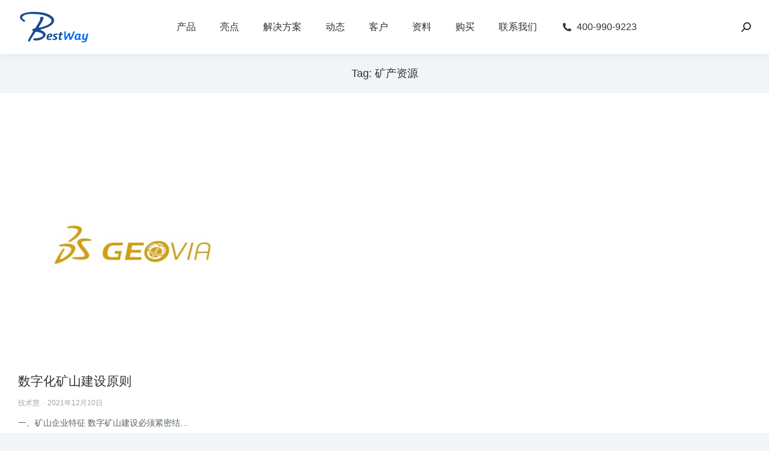

--- FILE ---
content_type: text/html; charset=UTF-8
request_url: https://minesystemes.com/tag/%E7%9F%BF%E4%BA%A7%E8%B5%84%E6%BA%90/
body_size: 18088
content:
<!DOCTYPE html>
<!--[if !(IE 6) | !(IE 7) | !(IE 8)  ]><!-->
<html lang="zh-Hans" class="no-js">
<!--<![endif]-->
<head>
	<meta charset="UTF-8" />
		<meta name="viewport" content="width=device-width, initial-scale=1, maximum-scale=1, user-scalable=0">
		<meta name="theme-color" content="#cb9604"/>	<meta name="baidu-site-verification" content="codeva-e5osQlPlE0" />
	<link rel="profile" href="http://gmpg.org/xfn/11" />
	        
		<meta name='robots' content='index, follow, max-image-preview:large, max-snippet:-1, max-video-preview:-1' />

	<!-- This site is optimized with the Yoast SEO plugin v16.6.1 - https://yoast.com/wordpress/plugins/seo/ -->
	<title>矿产资源归档 - Geovia地质建模和仿真</title><link rel="stylesheet" href="https://minesystemes.com/wp-content/cache/min/1/c55880edfca351129b96e3e304dddf34.css" media="all" data-minify="1" />
	<link rel="canonical" href="https://minesystemes.com/tag/矿产资源/" />
	<script type="application/ld+json" class="yoast-schema-graph">{"@context":"https://schema.org","@graph":[{"@type":"WebSite","@id":"https://minesystemes.com/#website","url":"https://minesystemes.com/","name":"Geovia\u5730\u8d28\u5efa\u6a21\u548c\u4eff\u771f","description":"\u8fbe\u7d22\u7cfb\u7edf","potentialAction":[{"@type":"SearchAction","target":{"@type":"EntryPoint","urlTemplate":"https://minesystemes.com/?s={search_term_string}"},"query-input":"required name=search_term_string"}],"inLanguage":"zh-Hans"},{"@type":"CollectionPage","@id":"https://minesystemes.com/tag/%e7%9f%bf%e4%ba%a7%e8%b5%84%e6%ba%90/#webpage","url":"https://minesystemes.com/tag/%e7%9f%bf%e4%ba%a7%e8%b5%84%e6%ba%90/","name":"\u77ff\u4ea7\u8d44\u6e90\u5f52\u6863 - Geovia\u5730\u8d28\u5efa\u6a21\u548c\u4eff\u771f","isPartOf":{"@id":"https://minesystemes.com/#website"},"breadcrumb":{"@id":"https://minesystemes.com/tag/%e7%9f%bf%e4%ba%a7%e8%b5%84%e6%ba%90/#breadcrumb"},"inLanguage":"zh-Hans","potentialAction":[{"@type":"ReadAction","target":["https://minesystemes.com/tag/%e7%9f%bf%e4%ba%a7%e8%b5%84%e6%ba%90/"]}]},{"@type":"BreadcrumbList","@id":"https://minesystemes.com/tag/%e7%9f%bf%e4%ba%a7%e8%b5%84%e6%ba%90/#breadcrumb","itemListElement":[{"@type":"ListItem","position":1,"name":"\u9996\u9875","item":"https://minesystemes.com/"},{"@type":"ListItem","position":2,"name":"\u77ff\u4ea7\u8d44\u6e90"}]}]}</script>
	<!-- / Yoast SEO plugin. -->


<link href='https://fonts.gstatic.com' crossorigin rel='preconnect' />
<link rel="alternate" type="application/rss+xml" title="Geovia地质建模和仿真 &raquo; Feed" href="https://minesystemes.com/feed/" />
<link rel="alternate" type="application/rss+xml" title="Geovia地质建模和仿真 &raquo; 评论 Feed" href="https://minesystemes.com/comments/feed/" />
<link rel="alternate" type="application/rss+xml" title="Geovia地质建模和仿真 &raquo; 矿产资源 标签 Feed" href="https://minesystemes.com/tag/%e7%9f%bf%e4%ba%a7%e8%b5%84%e6%ba%90/feed/" />
<style id='wp-img-auto-sizes-contain-inline-css' type='text/css'>
img:is([sizes=auto i],[sizes^="auto," i]){contain-intrinsic-size:3000px 1500px}
/*# sourceURL=wp-img-auto-sizes-contain-inline-css */
</style>
<style id='wp-emoji-styles-inline-css' type='text/css'>

	img.wp-smiley, img.emoji {
		display: inline !important;
		border: none !important;
		box-shadow: none !important;
		height: 1em !important;
		width: 1em !important;
		margin: 0 0.07em !important;
		vertical-align: -0.1em !important;
		background: none !important;
		padding: 0 !important;
	}
/*# sourceURL=wp-emoji-styles-inline-css */
</style>

<style id='global-styles-inline-css' type='text/css'>
:root{--wp--preset--aspect-ratio--square: 1;--wp--preset--aspect-ratio--4-3: 4/3;--wp--preset--aspect-ratio--3-4: 3/4;--wp--preset--aspect-ratio--3-2: 3/2;--wp--preset--aspect-ratio--2-3: 2/3;--wp--preset--aspect-ratio--16-9: 16/9;--wp--preset--aspect-ratio--9-16: 9/16;--wp--preset--color--black: #000000;--wp--preset--color--cyan-bluish-gray: #abb8c3;--wp--preset--color--white: #FFF;--wp--preset--color--pale-pink: #f78da7;--wp--preset--color--vivid-red: #cf2e2e;--wp--preset--color--luminous-vivid-orange: #ff6900;--wp--preset--color--luminous-vivid-amber: #fcb900;--wp--preset--color--light-green-cyan: #7bdcb5;--wp--preset--color--vivid-green-cyan: #00d084;--wp--preset--color--pale-cyan-blue: #8ed1fc;--wp--preset--color--vivid-cyan-blue: #0693e3;--wp--preset--color--vivid-purple: #9b51e0;--wp--preset--color--accent: #cb9604;--wp--preset--color--dark-gray: #111;--wp--preset--color--light-gray: #767676;--wp--preset--gradient--vivid-cyan-blue-to-vivid-purple: linear-gradient(135deg,rgb(6,147,227) 0%,rgb(155,81,224) 100%);--wp--preset--gradient--light-green-cyan-to-vivid-green-cyan: linear-gradient(135deg,rgb(122,220,180) 0%,rgb(0,208,130) 100%);--wp--preset--gradient--luminous-vivid-amber-to-luminous-vivid-orange: linear-gradient(135deg,rgb(252,185,0) 0%,rgb(255,105,0) 100%);--wp--preset--gradient--luminous-vivid-orange-to-vivid-red: linear-gradient(135deg,rgb(255,105,0) 0%,rgb(207,46,46) 100%);--wp--preset--gradient--very-light-gray-to-cyan-bluish-gray: linear-gradient(135deg,rgb(238,238,238) 0%,rgb(169,184,195) 100%);--wp--preset--gradient--cool-to-warm-spectrum: linear-gradient(135deg,rgb(74,234,220) 0%,rgb(151,120,209) 20%,rgb(207,42,186) 40%,rgb(238,44,130) 60%,rgb(251,105,98) 80%,rgb(254,248,76) 100%);--wp--preset--gradient--blush-light-purple: linear-gradient(135deg,rgb(255,206,236) 0%,rgb(152,150,240) 100%);--wp--preset--gradient--blush-bordeaux: linear-gradient(135deg,rgb(254,205,165) 0%,rgb(254,45,45) 50%,rgb(107,0,62) 100%);--wp--preset--gradient--luminous-dusk: linear-gradient(135deg,rgb(255,203,112) 0%,rgb(199,81,192) 50%,rgb(65,88,208) 100%);--wp--preset--gradient--pale-ocean: linear-gradient(135deg,rgb(255,245,203) 0%,rgb(182,227,212) 50%,rgb(51,167,181) 100%);--wp--preset--gradient--electric-grass: linear-gradient(135deg,rgb(202,248,128) 0%,rgb(113,206,126) 100%);--wp--preset--gradient--midnight: linear-gradient(135deg,rgb(2,3,129) 0%,rgb(40,116,252) 100%);--wp--preset--font-size--small: 13px;--wp--preset--font-size--medium: 20px;--wp--preset--font-size--large: 36px;--wp--preset--font-size--x-large: 42px;--wp--preset--spacing--20: 0.44rem;--wp--preset--spacing--30: 0.67rem;--wp--preset--spacing--40: 1rem;--wp--preset--spacing--50: 1.5rem;--wp--preset--spacing--60: 2.25rem;--wp--preset--spacing--70: 3.38rem;--wp--preset--spacing--80: 5.06rem;--wp--preset--shadow--natural: 6px 6px 9px rgba(0, 0, 0, 0.2);--wp--preset--shadow--deep: 12px 12px 50px rgba(0, 0, 0, 0.4);--wp--preset--shadow--sharp: 6px 6px 0px rgba(0, 0, 0, 0.2);--wp--preset--shadow--outlined: 6px 6px 0px -3px rgb(255, 255, 255), 6px 6px rgb(0, 0, 0);--wp--preset--shadow--crisp: 6px 6px 0px rgb(0, 0, 0);}:where(.is-layout-flex){gap: 0.5em;}:where(.is-layout-grid){gap: 0.5em;}body .is-layout-flex{display: flex;}.is-layout-flex{flex-wrap: wrap;align-items: center;}.is-layout-flex > :is(*, div){margin: 0;}body .is-layout-grid{display: grid;}.is-layout-grid > :is(*, div){margin: 0;}:where(.wp-block-columns.is-layout-flex){gap: 2em;}:where(.wp-block-columns.is-layout-grid){gap: 2em;}:where(.wp-block-post-template.is-layout-flex){gap: 1.25em;}:where(.wp-block-post-template.is-layout-grid){gap: 1.25em;}.has-black-color{color: var(--wp--preset--color--black) !important;}.has-cyan-bluish-gray-color{color: var(--wp--preset--color--cyan-bluish-gray) !important;}.has-white-color{color: var(--wp--preset--color--white) !important;}.has-pale-pink-color{color: var(--wp--preset--color--pale-pink) !important;}.has-vivid-red-color{color: var(--wp--preset--color--vivid-red) !important;}.has-luminous-vivid-orange-color{color: var(--wp--preset--color--luminous-vivid-orange) !important;}.has-luminous-vivid-amber-color{color: var(--wp--preset--color--luminous-vivid-amber) !important;}.has-light-green-cyan-color{color: var(--wp--preset--color--light-green-cyan) !important;}.has-vivid-green-cyan-color{color: var(--wp--preset--color--vivid-green-cyan) !important;}.has-pale-cyan-blue-color{color: var(--wp--preset--color--pale-cyan-blue) !important;}.has-vivid-cyan-blue-color{color: var(--wp--preset--color--vivid-cyan-blue) !important;}.has-vivid-purple-color{color: var(--wp--preset--color--vivid-purple) !important;}.has-black-background-color{background-color: var(--wp--preset--color--black) !important;}.has-cyan-bluish-gray-background-color{background-color: var(--wp--preset--color--cyan-bluish-gray) !important;}.has-white-background-color{background-color: var(--wp--preset--color--white) !important;}.has-pale-pink-background-color{background-color: var(--wp--preset--color--pale-pink) !important;}.has-vivid-red-background-color{background-color: var(--wp--preset--color--vivid-red) !important;}.has-luminous-vivid-orange-background-color{background-color: var(--wp--preset--color--luminous-vivid-orange) !important;}.has-luminous-vivid-amber-background-color{background-color: var(--wp--preset--color--luminous-vivid-amber) !important;}.has-light-green-cyan-background-color{background-color: var(--wp--preset--color--light-green-cyan) !important;}.has-vivid-green-cyan-background-color{background-color: var(--wp--preset--color--vivid-green-cyan) !important;}.has-pale-cyan-blue-background-color{background-color: var(--wp--preset--color--pale-cyan-blue) !important;}.has-vivid-cyan-blue-background-color{background-color: var(--wp--preset--color--vivid-cyan-blue) !important;}.has-vivid-purple-background-color{background-color: var(--wp--preset--color--vivid-purple) !important;}.has-black-border-color{border-color: var(--wp--preset--color--black) !important;}.has-cyan-bluish-gray-border-color{border-color: var(--wp--preset--color--cyan-bluish-gray) !important;}.has-white-border-color{border-color: var(--wp--preset--color--white) !important;}.has-pale-pink-border-color{border-color: var(--wp--preset--color--pale-pink) !important;}.has-vivid-red-border-color{border-color: var(--wp--preset--color--vivid-red) !important;}.has-luminous-vivid-orange-border-color{border-color: var(--wp--preset--color--luminous-vivid-orange) !important;}.has-luminous-vivid-amber-border-color{border-color: var(--wp--preset--color--luminous-vivid-amber) !important;}.has-light-green-cyan-border-color{border-color: var(--wp--preset--color--light-green-cyan) !important;}.has-vivid-green-cyan-border-color{border-color: var(--wp--preset--color--vivid-green-cyan) !important;}.has-pale-cyan-blue-border-color{border-color: var(--wp--preset--color--pale-cyan-blue) !important;}.has-vivid-cyan-blue-border-color{border-color: var(--wp--preset--color--vivid-cyan-blue) !important;}.has-vivid-purple-border-color{border-color: var(--wp--preset--color--vivid-purple) !important;}.has-vivid-cyan-blue-to-vivid-purple-gradient-background{background: var(--wp--preset--gradient--vivid-cyan-blue-to-vivid-purple) !important;}.has-light-green-cyan-to-vivid-green-cyan-gradient-background{background: var(--wp--preset--gradient--light-green-cyan-to-vivid-green-cyan) !important;}.has-luminous-vivid-amber-to-luminous-vivid-orange-gradient-background{background: var(--wp--preset--gradient--luminous-vivid-amber-to-luminous-vivid-orange) !important;}.has-luminous-vivid-orange-to-vivid-red-gradient-background{background: var(--wp--preset--gradient--luminous-vivid-orange-to-vivid-red) !important;}.has-very-light-gray-to-cyan-bluish-gray-gradient-background{background: var(--wp--preset--gradient--very-light-gray-to-cyan-bluish-gray) !important;}.has-cool-to-warm-spectrum-gradient-background{background: var(--wp--preset--gradient--cool-to-warm-spectrum) !important;}.has-blush-light-purple-gradient-background{background: var(--wp--preset--gradient--blush-light-purple) !important;}.has-blush-bordeaux-gradient-background{background: var(--wp--preset--gradient--blush-bordeaux) !important;}.has-luminous-dusk-gradient-background{background: var(--wp--preset--gradient--luminous-dusk) !important;}.has-pale-ocean-gradient-background{background: var(--wp--preset--gradient--pale-ocean) !important;}.has-electric-grass-gradient-background{background: var(--wp--preset--gradient--electric-grass) !important;}.has-midnight-gradient-background{background: var(--wp--preset--gradient--midnight) !important;}.has-small-font-size{font-size: var(--wp--preset--font-size--small) !important;}.has-medium-font-size{font-size: var(--wp--preset--font-size--medium) !important;}.has-large-font-size{font-size: var(--wp--preset--font-size--large) !important;}.has-x-large-font-size{font-size: var(--wp--preset--font-size--x-large) !important;}
/*# sourceURL=global-styles-inline-css */
</style>

<style id='classic-theme-styles-inline-css' type='text/css'>
/*! This file is auto-generated */
.wp-block-button__link{color:#fff;background-color:#32373c;border-radius:9999px;box-shadow:none;text-decoration:none;padding:calc(.667em + 2px) calc(1.333em + 2px);font-size:1.125em}.wp-block-file__button{background:#32373c;color:#fff;text-decoration:none}
/*# sourceURL=/wp-includes/css/classic-themes.min.css */
</style>











<style id='dt-main-inline-css' type='text/css'>
body #load {
  display: block;
  height: 100%;
  overflow: hidden;
  position: fixed;
  width: 100%;
  z-index: 9901;
  opacity: 1;
  visibility: visible;
  transition: all .35s ease-out;
}
.load-wrap {
  width: 100%;
  height: 100%;
  background-position: center center;
  background-repeat: no-repeat;
  text-align: center;
}
.load-wrap > svg {
  position: absolute;
  top: 50%;
  left: 50%;
  transform: translate(-50%,-50%);
}
#load {
  background-color: #ffffff;
}
.uil-default rect:not(.bk) {
  fill: #cb9604;
}
.uil-ring > path {
  fill: #cb9604;
}
.ring-loader .circle {
  fill: #cb9604;
}
.ring-loader .moving-circle {
  fill: #cb9604;
}
.uil-hourglass .glass {
  stroke: #cb9604;
}
.uil-hourglass .sand {
  fill: #cb9604;
}
.spinner-loader .load-wrap {
  background-image: url("data:image/svg+xml,%3Csvg width='75px' height='75px' xmlns='http://www.w3.org/2000/svg' viewBox='0 0 100 100' preserveAspectRatio='xMidYMid' class='uil-default'%3E%3Crect x='0' y='0' width='100' height='100' fill='none' class='bk'%3E%3C/rect%3E%3Crect  x='46.5' y='40' width='7' height='20' rx='5' ry='5' fill='%23cb9604' transform='rotate(0 50 50) translate(0 -30)'%3E  %3Canimate attributeName='opacity' from='1' to='0' dur='1s' begin='0s' repeatCount='indefinite'/%3E%3C/rect%3E%3Crect  x='46.5' y='40' width='7' height='20' rx='5' ry='5' fill='%23cb9604' transform='rotate(30 50 50) translate(0 -30)'%3E  %3Canimate attributeName='opacity' from='1' to='0' dur='1s' begin='0.08333333333333333s' repeatCount='indefinite'/%3E%3C/rect%3E%3Crect  x='46.5' y='40' width='7' height='20' rx='5' ry='5' fill='%23cb9604' transform='rotate(60 50 50) translate(0 -30)'%3E  %3Canimate attributeName='opacity' from='1' to='0' dur='1s' begin='0.16666666666666666s' repeatCount='indefinite'/%3E%3C/rect%3E%3Crect  x='46.5' y='40' width='7' height='20' rx='5' ry='5' fill='%23cb9604' transform='rotate(90 50 50) translate(0 -30)'%3E  %3Canimate attributeName='opacity' from='1' to='0' dur='1s' begin='0.25s' repeatCount='indefinite'/%3E%3C/rect%3E%3Crect  x='46.5' y='40' width='7' height='20' rx='5' ry='5' fill='%23cb9604' transform='rotate(120 50 50) translate(0 -30)'%3E  %3Canimate attributeName='opacity' from='1' to='0' dur='1s' begin='0.3333333333333333s' repeatCount='indefinite'/%3E%3C/rect%3E%3Crect  x='46.5' y='40' width='7' height='20' rx='5' ry='5' fill='%23cb9604' transform='rotate(150 50 50) translate(0 -30)'%3E  %3Canimate attributeName='opacity' from='1' to='0' dur='1s' begin='0.4166666666666667s' repeatCount='indefinite'/%3E%3C/rect%3E%3Crect  x='46.5' y='40' width='7' height='20' rx='5' ry='5' fill='%23cb9604' transform='rotate(180 50 50) translate(0 -30)'%3E  %3Canimate attributeName='opacity' from='1' to='0' dur='1s' begin='0.5s' repeatCount='indefinite'/%3E%3C/rect%3E%3Crect  x='46.5' y='40' width='7' height='20' rx='5' ry='5' fill='%23cb9604' transform='rotate(210 50 50) translate(0 -30)'%3E  %3Canimate attributeName='opacity' from='1' to='0' dur='1s' begin='0.5833333333333334s' repeatCount='indefinite'/%3E%3C/rect%3E%3Crect  x='46.5' y='40' width='7' height='20' rx='5' ry='5' fill='%23cb9604' transform='rotate(240 50 50) translate(0 -30)'%3E  %3Canimate attributeName='opacity' from='1' to='0' dur='1s' begin='0.6666666666666666s' repeatCount='indefinite'/%3E%3C/rect%3E%3Crect  x='46.5' y='40' width='7' height='20' rx='5' ry='5' fill='%23cb9604' transform='rotate(270 50 50) translate(0 -30)'%3E  %3Canimate attributeName='opacity' from='1' to='0' dur='1s' begin='0.75s' repeatCount='indefinite'/%3E%3C/rect%3E%3Crect  x='46.5' y='40' width='7' height='20' rx='5' ry='5' fill='%23cb9604' transform='rotate(300 50 50) translate(0 -30)'%3E  %3Canimate attributeName='opacity' from='1' to='0' dur='1s' begin='0.8333333333333334s' repeatCount='indefinite'/%3E%3C/rect%3E%3Crect  x='46.5' y='40' width='7' height='20' rx='5' ry='5' fill='%23cb9604' transform='rotate(330 50 50) translate(0 -30)'%3E  %3Canimate attributeName='opacity' from='1' to='0' dur='1s' begin='0.9166666666666666s' repeatCount='indefinite'/%3E%3C/rect%3E%3C/svg%3E");
}
.ring-loader .load-wrap {
  background-image: url("data:image/svg+xml,%3Csvg xmlns='http://www.w3.org/2000/svg' viewBox='0 0 32 32' width='72' height='72' fill='%23cb9604'%3E   %3Cpath opacity='.25' d='M16 0 A16 16 0 0 0 16 32 A16 16 0 0 0 16 0 M16 4 A12 12 0 0 1 16 28 A12 12 0 0 1 16 4'/%3E   %3Cpath d='M16 0 A16 16 0 0 1 32 16 L28 16 A12 12 0 0 0 16 4z'%3E     %3CanimateTransform attributeName='transform' type='rotate' from='0 16 16' to='360 16 16' dur='0.8s' repeatCount='indefinite' /%3E   %3C/path%3E %3C/svg%3E");
}
.hourglass-loader .load-wrap {
  background-image: url("data:image/svg+xml,%3Csvg xmlns='http://www.w3.org/2000/svg' viewBox='0 0 32 32' width='72' height='72' fill='%23cb9604'%3E   %3Cpath transform='translate(2)' d='M0 12 V20 H4 V12z'%3E      %3Canimate attributeName='d' values='M0 12 V20 H4 V12z; M0 4 V28 H4 V4z; M0 12 V20 H4 V12z; M0 12 V20 H4 V12z' dur='1.2s' repeatCount='indefinite' begin='0' keytimes='0;.2;.5;1' keySplines='0.2 0.2 0.4 0.8;0.2 0.6 0.4 0.8;0.2 0.8 0.4 0.8' calcMode='spline'  /%3E   %3C/path%3E   %3Cpath transform='translate(8)' d='M0 12 V20 H4 V12z'%3E     %3Canimate attributeName='d' values='M0 12 V20 H4 V12z; M0 4 V28 H4 V4z; M0 12 V20 H4 V12z; M0 12 V20 H4 V12z' dur='1.2s' repeatCount='indefinite' begin='0.2' keytimes='0;.2;.5;1' keySplines='0.2 0.2 0.4 0.8;0.2 0.6 0.4 0.8;0.2 0.8 0.4 0.8' calcMode='spline'  /%3E   %3C/path%3E   %3Cpath transform='translate(14)' d='M0 12 V20 H4 V12z'%3E     %3Canimate attributeName='d' values='M0 12 V20 H4 V12z; M0 4 V28 H4 V4z; M0 12 V20 H4 V12z; M0 12 V20 H4 V12z' dur='1.2s' repeatCount='indefinite' begin='0.4' keytimes='0;.2;.5;1' keySplines='0.2 0.2 0.4 0.8;0.2 0.6 0.4 0.8;0.2 0.8 0.4 0.8' calcMode='spline' /%3E   %3C/path%3E   %3Cpath transform='translate(20)' d='M0 12 V20 H4 V12z'%3E     %3Canimate attributeName='d' values='M0 12 V20 H4 V12z; M0 4 V28 H4 V4z; M0 12 V20 H4 V12z; M0 12 V20 H4 V12z' dur='1.2s' repeatCount='indefinite' begin='0.6' keytimes='0;.2;.5;1' keySplines='0.2 0.2 0.4 0.8;0.2 0.6 0.4 0.8;0.2 0.8 0.4 0.8' calcMode='spline' /%3E   %3C/path%3E   %3Cpath transform='translate(26)' d='M0 12 V20 H4 V12z'%3E     %3Canimate attributeName='d' values='M0 12 V20 H4 V12z; M0 4 V28 H4 V4z; M0 12 V20 H4 V12z; M0 12 V20 H4 V12z' dur='1.2s' repeatCount='indefinite' begin='0.8' keytimes='0;.2;.5;1' keySplines='0.2 0.2 0.4 0.8;0.2 0.6 0.4 0.8;0.2 0.8 0.4 0.8' calcMode='spline' /%3E   %3C/path%3E %3C/svg%3E");
}

/*# sourceURL=dt-main-inline-css */
</style>
<link rel='stylesheet' id='the7-font-css' href='https://minesystemes.com/wp-content/themes/dt-the7/fonts/icomoon-the7-font/icomoon-the7-font.min.css?ver=9.7.0' type='text/css' media='all' />













<script type="text/javascript" src="https://minesystemes.com/wp-includes/js/jquery/jquery.min.js?ver=3.7.1" id="jquery-core-js" defer></script>
<script type="text/javascript" src="https://minesystemes.com/wp-includes/js/jquery/jquery-migrate.min.js?ver=3.4.1" id="jquery-migrate-js" defer></script>
<script type="text/javascript" id="dt-above-fold-js-extra">
/* <![CDATA[ */
var dtLocal = {"themeUrl":"https://minesystemes.com/wp-content/themes/dt-the7","passText":"\u8981\u67e5\u770b\u8be5\u53d7\u4fdd\u62a4\u7684\u6587\u7ae0\uff0c\u8bf7\u5728\u4e0b\u9762\u8f93\u5165\u5bc6\u7801\uff1a","moreButtonText":{"loading":"\u52a0\u8f7d\u4e2d\u2026\u2026","loadMore":"\u52a0\u8f7d\u66f4\u591a"},"postID":"35066","ajaxurl":"https://minesystemes.com/wp-admin/admin-ajax.php","REST":{"baseUrl":"https://minesystemes.com/wp-json/the7/v1","endpoints":{"sendMail":"/send-mail"}},"contactMessages":{"required":"One or more fields have an error. Please check and try again.","terms":"\u8bf7\u63a5\u53d7\u9690\u79c1\u653f\u7b56\u3002","fillTheCaptchaError":"\u8bf7\u586b\u5199\u9a8c\u8bc1\u7801\u3002"},"captchaSiteKey":"","ajaxNonce":"37753f8342","pageData":{"type":"archive","template":"page","layout":null},"themeSettings":{"smoothScroll":"off","lazyLoading":false,"accentColor":{"mode":"solid","color":"#cb9604"},"desktopHeader":{"height":90},"ToggleCaptionEnabled":"disabled","ToggleCaption":"Navigation","floatingHeader":{"showAfter":140,"showMenu":true,"height":54,"logo":{"showLogo":true,"html":"\u003Cimg class=\" preload-me\" src=\"https://minesystemes.com/wp-content/uploads/2024/02/BestWay-logo2.png\" srcset=\"https://minesystemes.com/wp-content/uploads/2024/02/BestWay-logo2.png 120w, https://minesystemes.com/wp-content/uploads/2024/02/BestWay-logo2.png 120w\" width=\"120\" height=\"73\"   sizes=\"120px\" alt=\"Geovia\u5730\u8d28\u5efa\u6a21\u548c\u4eff\u771f\" /\u003E","url":"https://minesystemes.com/"}},"topLine":{"floatingTopLine":{"logo":{"showLogo":false,"html":""}}},"mobileHeader":{"firstSwitchPoint":900,"secondSwitchPoint":768,"firstSwitchPointHeight":54,"secondSwitchPointHeight":54,"mobileToggleCaptionEnabled":"disabled","mobileToggleCaption":"Menu"},"stickyMobileHeaderFirstSwitch":{"logo":{"html":"\u003Cimg class=\" preload-me\" src=\"https://minesystemes.com/wp-content/uploads/2024/02/BestWay-logo2.png\" srcset=\"https://minesystemes.com/wp-content/uploads/2024/02/BestWay-logo2.png 120w, https://minesystemes.com/wp-content/uploads/2024/02/BestWay-logo2.png 120w\" width=\"120\" height=\"73\"   sizes=\"120px\" alt=\"Geovia\u5730\u8d28\u5efa\u6a21\u548c\u4eff\u771f\" /\u003E"}},"stickyMobileHeaderSecondSwitch":{"logo":{"html":"\u003Cimg class=\" preload-me\" src=\"https://minesystemes.com/wp-content/uploads/2024/02/BestWay-logo2.png\" srcset=\"https://minesystemes.com/wp-content/uploads/2024/02/BestWay-logo2.png 120w, https://minesystemes.com/wp-content/uploads/2024/02/BestWay-logo2.png 120w\" width=\"120\" height=\"73\"   sizes=\"120px\" alt=\"Geovia\u5730\u8d28\u5efa\u6a21\u548c\u4eff\u771f\" /\u003E"}},"content":{"textColor":"#586368","headerColor":"#2b3135"},"sidebar":{"switchPoint":768},"boxedWidth":"1340px","stripes":{"stripe1":{"textColor":"#787d85","headerColor":"#3b3f4a"},"stripe2":{"textColor":"#8b9199","headerColor":"#ffffff"},"stripe3":{"textColor":"#ffffff","headerColor":"#ffffff"}}},"elementor":{"settings":{"container_width":1300}}};
var dtShare = {"shareButtonText":{"facebook":"\u5206\u4eab\u5230Facebook","twitter":"\u63a8\u7279","pinterest":"Pin it\uff08\u793e\u4ea4\uff09","linkedin":"\u5206\u4eab\u5230Linkedin","whatsapp":"\u5206\u4eab\u5230Whatsapp"},"overlayOpacity":"85"};
//# sourceURL=dt-above-fold-js-extra
/* ]]> */
</script>
<script type="text/javascript" src="https://minesystemes.com/wp-content/themes/dt-the7/js-lite/above-the-fold.min.js?ver=9.7.0" id="dt-above-fold-js" defer></script>
<link rel="https://api.w.org/" href="https://minesystemes.com/wp-json/" /><link rel="alternate" title="JSON" type="application/json" href="https://minesystemes.com/wp-json/wp/v2/tags/226" /><link rel="EditURI" type="application/rsd+xml" title="RSD" href="https://minesystemes.com/xmlrpc.php?rsd" />
<meta name="generator" content="WordPress 6.9" />
<style type="text/css">.recentcomments a{display:inline !important;padding:0 !important;margin:0 !important;}</style>
		<link rel="icon" href="https://minesystemes.com/wp-content/uploads/2021/02/geovia_logo_005.png" type="image/png" sizes="16x16"/><link rel="icon" href="https://minesystemes.com/wp-content/uploads/2021/02/geovia_logo_004.png" type="image/png" sizes="32x32"/><noscript><style id="rocket-lazyload-nojs-css">.rll-youtube-player, [data-lazy-src]{display:none !important;}</style></noscript>
</head>
<body class="archive tag tag-226 wp-custom-logo wp-embed-responsive wp-theme-dt-the7 the7-core-ver-2.5.5.2 title-off dt-responsive-on right-mobile-menu-close-icon ouside-menu-close-icon mobile-hamburger-close-bg-enable mobile-hamburger-close-bg-hover-enable  fade-small-mobile-menu-close-icon fade-medium-menu-close-icon srcset-enabled btn-flat custom-btn-color custom-btn-hover-color phantom-sticky phantom-shadow-decoration phantom-custom-logo-on sticky-mobile-header top-header first-switch-logo-left first-switch-menu-right second-switch-logo-left second-switch-menu-right right-mobile-menu layzr-loading-on no-avatars popup-message-style dt-fa-compatibility the7-ver-9.7.0 elementor-default elementor-template-full-width elementor-clear-template elementor-kit-29853 elementor-page-25041">
<!-- The7 9.7.0 -->
<div id="load" class="spinner-loader">
	<div class="load-wrap"></div>
</div>
<div id="page" >
	<a class="skip-link screen-reader-text" href="#content">跳转至内容</a>

<div class="masthead inline-header center widgets full-height full-width shadow-decoration shadow-mobile-header-decoration x-move-mobile-icon show-sub-menu-on-hover show-device-logo show-mobile-logo"  role="banner">

	<div class="top-bar full-width-line top-bar-empty top-bar-line-hide">
	<div class="top-bar-bg" ></div>
	<div class="mini-widgets left-widgets"></div><div class="mini-widgets right-widgets"></div></div>

	<header class="header-bar">

		<div class="branding">
	<div id="site-title" class="assistive-text">Geovia地质建模和仿真</div>
	<div id="site-description" class="assistive-text">达索系统</div>
	<a class="" href="https://minesystemes.com/"><img class=" preload-me" src="data:image/svg+xml,%3Csvg%20xmlns='http://www.w3.org/2000/svg'%20viewBox='0%200%20120%2073'%3E%3C/svg%3E" data-lazy-srcset="https://minesystemes.com/wp-content/uploads/2024/02/BestWay-logo2.png 120w, https://minesystemes.com/wp-content/uploads/2024/02/BestWay-logo2.png 120w" width="120" height="73"   data-lazy-sizes="120px" alt="Geovia地质建模和仿真" data-lazy-src="https://minesystemes.com/wp-content/uploads/2024/02/BestWay-logo2.png" /><noscript><img class=" preload-me" src="https://minesystemes.com/wp-content/uploads/2024/02/BestWay-logo2.png" srcset="https://minesystemes.com/wp-content/uploads/2024/02/BestWay-logo2.png 120w, https://minesystemes.com/wp-content/uploads/2024/02/BestWay-logo2.png 120w" width="120" height="73"   sizes="120px" alt="Geovia地质建模和仿真" /></noscript><img class="mobile-logo preload-me" src="data:image/svg+xml,%3Csvg%20xmlns='http://www.w3.org/2000/svg'%20viewBox='0%200%20120%2073'%3E%3C/svg%3E" data-lazy-srcset="https://minesystemes.com/wp-content/uploads/2024/02/BestWay-logo2.png 120w, https://minesystemes.com/wp-content/uploads/2024/02/BestWay-logo2.png 120w" width="120" height="73"   data-lazy-sizes="120px" alt="Geovia地质建模和仿真" data-lazy-src="https://minesystemes.com/wp-content/uploads/2024/02/BestWay-logo2.png" /><noscript><img class="mobile-logo preload-me" src="https://minesystemes.com/wp-content/uploads/2024/02/BestWay-logo2.png" srcset="https://minesystemes.com/wp-content/uploads/2024/02/BestWay-logo2.png 120w, https://minesystemes.com/wp-content/uploads/2024/02/BestWay-logo2.png 120w" width="120" height="73"   sizes="120px" alt="Geovia地质建模和仿真" /></noscript></a></div>

		<ul id="primary-menu" class="main-nav underline-decoration l-to-r-line outside-item-remove-margin" role="menubar"><li class="menu-item menu-item-type-post_type menu-item-object-page menu-item-30118 first" role="presentation"><a href='https://minesystemes.com/products/' target='_blank' data-level='1' role="menuitem"><span class="menu-item-text"><span class="menu-text">产品</span></span></a></li> <li class="menu-item menu-item-type-custom menu-item-object-custom menu-item-33824" role="presentation"><a href='https://minesystemes.com/product/3dexperience-geovia/' target='_blank' data-level='1' role="menuitem"><span class="menu-item-text"><span class="menu-text">亮点</span></span></a></li> <li class="menu-item menu-item-type-post_type menu-item-object-page menu-item-30161" role="presentation"><a href='https://minesystemes.com/solutions/' target='_blank' data-level='1' role="menuitem"><span class="menu-item-text"><span class="menu-text">解决方案</span></span></a></li> <li class="menu-item menu-item-type-custom menu-item-object-custom menu-item-40728" role="presentation"><a href='https://minesystemes.com/dongtai/' data-level='1' role="menuitem"><span class="menu-item-text"><span class="menu-text">动态</span></span></a></li> <li class="menu-item menu-item-type-post_type menu-item-object-page menu-item-30151" role="presentation"><a href='https://minesystemes.com/customers/' target='_blank' data-level='1' role="menuitem"><span class="menu-item-text"><span class="menu-text">客户</span></span></a></li> <li class="menu-item menu-item-type-custom menu-item-object-custom menu-item-40743" role="presentation"><a href='https://minesystemes.com/geovia-download/' data-level='1' role="menuitem"><span class="menu-item-text"><span class="menu-text">资料</span></span></a></li> <li class="menu-item menu-item-type-custom menu-item-object-custom menu-item-40814" role="presentation"><a href='https://minesystemes.com/goumai/' data-level='1' role="menuitem"><span class="menu-item-text"><span class="menu-text">购买</span></span></a></li> <li class="menu-item menu-item-type-post_type menu-item-object-page menu-item-30142" role="presentation"><a href='https://minesystemes.com/contact/' target='_blank' data-level='1' role="menuitem"><span class="menu-item-text"><span class="menu-text">联系我们</span></span></a></li> <li class="menu-item menu-item-type-post_type menu-item-object-page menu-item-30150" role="presentation"><a href='https://minesystemes.com/about/' target='_blank' class=' mega-menu-img mega-menu-img-left' data-level='1' role="menuitem"><i class="fa-fw icomoon-the7-font-the7-phone-05" style="margin: 0px 6px 0px 0px;" ></i><span class="menu-item-text"><span class="menu-text">400-990-9223</span></span></a></li> </ul>
		<div class="mini-widgets"><div class="mini-search show-on-desktop near-logo-first-switch near-logo-second-switch popup-search custom-icon"><form class="searchform mini-widget-searchform" role="search" method="get" action="https://minesystemes.com/">

	<div class="screen-reader-text">搜索：</div>

	
		<a href="" class="submit text-disable"><i class=" mw-icon icomoon-the7-font-icon-gallery-011-2"></i></a>
		<div class="popup-search-wrap">
			<input type="text" class="field searchform-s" name="s" value="" placeholder="Search..." title="搜索表单"/>
			<a href="" class="search-icon"><i class="icomoon-the7-font-icon-gallery-011-2"></i></a>
		</div>

			<input type="submit" class="assistive-text searchsubmit" value="Go!"/>
</form>
</div></div>
	</header>

</div>
<div class="dt-mobile-header mobile-menu-show-divider">
	<div class="dt-close-mobile-menu-icon"><div class="close-line-wrap"><span class="close-line"></span><span class="close-line"></span><span class="close-line"></span></div></div>	<ul id="mobile-menu" class="mobile-main-nav" role="menubar">
		<li class="menu-item menu-item-type-post_type menu-item-object-page menu-item-30118 first" role="presentation"><a href='https://minesystemes.com/products/' target='_blank' data-level='1' role="menuitem"><span class="menu-item-text"><span class="menu-text">产品</span></span></a></li> <li class="menu-item menu-item-type-custom menu-item-object-custom menu-item-33824" role="presentation"><a href='https://minesystemes.com/product/3dexperience-geovia/' target='_blank' data-level='1' role="menuitem"><span class="menu-item-text"><span class="menu-text">亮点</span></span></a></li> <li class="menu-item menu-item-type-post_type menu-item-object-page menu-item-30161" role="presentation"><a href='https://minesystemes.com/solutions/' target='_blank' data-level='1' role="menuitem"><span class="menu-item-text"><span class="menu-text">解决方案</span></span></a></li> <li class="menu-item menu-item-type-custom menu-item-object-custom menu-item-40728" role="presentation"><a href='https://minesystemes.com/dongtai/' data-level='1' role="menuitem"><span class="menu-item-text"><span class="menu-text">动态</span></span></a></li> <li class="menu-item menu-item-type-post_type menu-item-object-page menu-item-30151" role="presentation"><a href='https://minesystemes.com/customers/' target='_blank' data-level='1' role="menuitem"><span class="menu-item-text"><span class="menu-text">客户</span></span></a></li> <li class="menu-item menu-item-type-custom menu-item-object-custom menu-item-40743" role="presentation"><a href='https://minesystemes.com/geovia-download/' data-level='1' role="menuitem"><span class="menu-item-text"><span class="menu-text">资料</span></span></a></li> <li class="menu-item menu-item-type-custom menu-item-object-custom menu-item-40814" role="presentation"><a href='https://minesystemes.com/goumai/' data-level='1' role="menuitem"><span class="menu-item-text"><span class="menu-text">购买</span></span></a></li> <li class="menu-item menu-item-type-post_type menu-item-object-page menu-item-30142" role="presentation"><a href='https://minesystemes.com/contact/' target='_blank' data-level='1' role="menuitem"><span class="menu-item-text"><span class="menu-text">联系我们</span></span></a></li> <li class="menu-item menu-item-type-post_type menu-item-object-page menu-item-30150" role="presentation"><a href='https://minesystemes.com/about/' target='_blank' class=' mega-menu-img mega-menu-img-left' data-level='1' role="menuitem"><i class="fa-fw icomoon-the7-font-the7-phone-05" style="margin: 0px 6px 0px 0px;" ></i><span class="menu-item-text"><span class="menu-text">400-990-9223</span></span></a></li> 	</ul>
	<div class='mobile-mini-widgets-in-menu'></div>
</div>



<div id="main" class="sidebar-none sidebar-divider-off">

	
	<div class="main-gradient"></div>
	<div class="wf-wrap">
	<div class="wf-container-main">

	

<!-- 百度沟通 -->





	<div id="content" class="content" role="main">

				<div data-elementor-type="archive" data-elementor-id="25041" class="elementor elementor-25041 elementor-location-archive" data-elementor-settings="[]">
		<div class="elementor-section-wrap">
					<section class="elementor-section elementor-top-section elementor-element elementor-element-5028058c elementor-section-full_width elementor-section-height-default elementor-section-height-default" data-id="5028058c" data-element_type="section" data-settings="{&quot;background_background&quot;:&quot;classic&quot;}">
						<div class="elementor-container elementor-column-gap-no">
							<div class="elementor-row">
					<div class="elementor-column elementor-col-100 elementor-top-column elementor-element elementor-element-4af89a36" data-id="4af89a36" data-element_type="column" data-settings="{&quot;background_background&quot;:&quot;classic&quot;}">
			<div class="elementor-column-wrap elementor-element-populated">
							<div class="elementor-widget-wrap">
						<div class="elementor-element elementor-element-346485e elementor-widget elementor-widget-theme-archive-title elementor-page-title elementor-widget-heading" data-id="346485e" data-element_type="widget" data-widget_type="theme-archive-title.default">
				<div class="elementor-widget-container">
			<h1 class="elementor-heading-title elementor-size-default">Tag: 矿产资源</h1>		</div>
				</div>
						</div>
					</div>
		</div>
								</div>
					</div>
		</section>
				<section class="elementor-section elementor-top-section elementor-element elementor-element-5707ca2 elementor-section-boxed elementor-section-height-default elementor-section-height-default" data-id="5707ca2" data-element_type="section">
						<div class="elementor-container elementor-column-gap-wider">
							<div class="elementor-row">
					<div class="elementor-column elementor-col-100 elementor-top-column elementor-element elementor-element-aeaed36" data-id="aeaed36" data-element_type="column">
			<div class="elementor-column-wrap elementor-element-populated">
							<div class="elementor-widget-wrap">
						<div class="elementor-element elementor-element-261a1e8 elementor-widget elementor-widget-the7_elements" data-id="261a1e8" data-element_type="widget" data-widget_type="the7_elements.default">
				<div class="elementor-widget-container">
			<div  class="portfolio-shortcode the7-elementor-widget the7_elements-261a1e8 mode-grid dt-css-grid-wrap classic-layout-list description-under-image quick-scale-img content-bg-on resize-by-browser-width loading-effect-none jquery-filter"  data-padding="20px" data-cur-page="1" data-post-limit="-1" data-pagination-mode="none" data-mobile-columns-num="1" data-tablet-columns-num="2" data-desktop-columns-num="3" data-wide-desktop-columns-num="3"><div class="dt-css-grid custom-pagination-handler"><div class="visible wf-cell" data-post-id="35066" data-date="2021-12-10T15:07:50+08:00" data-name="数字化矿山建设原则"><article class="post visible post-35066 type-post status-publish format-standard has-post-thumbnail hentry category-bestway-tech tag-227 tag-228 tag-201 tag-226 category-231 description-off" data-name="数字化矿山建设原则" data-date="2021-12-10T15:07:50+08:00">

	<div class="post-thumbnail-wrap rollover-active">
		<div class="post-thumbnail">

			<a href="https://minesystemes.com/35066/" class="post-thumbnail-rollover layzr-bg" aria-label="文章图片" rel="nofollow"><img class="preload-me lazy-load" src="data:image/svg+xml,%3Csvg%20xmlns%3D&#39;http%3A%2F%2Fwww.w3.org%2F2000%2Fsvg&#39;%20viewBox%3D&#39;0%200%20378%20378&#39;%2F%3E" data-src="https://minesystemes.com/wp-content/uploads/2021/12/geoviaa.jpg" data-srcset="https://minesystemes.com/wp-content/uploads/2021/12/geoviaa.jpg 378w" alt="" title="geoviaa" width="378" height="378"  /></a><div class="project-links-container"><a href="https://minesystemes.com/35066/" class="project-details" aria-label="详细信息链接" rel="nofollow"><span aria-hidden="true" class=" icomoon-the7-font-the7-plus-02"></span></a></div>
		</div>
	</div>


<div class="post-entry-content">

	<h4 class="ele-entry-title"><a href="https://minesystemes.com/35066/" title="数字化矿山建设原则" rel="bookmark">数字化矿山建设原则</a></h4><div class="entry-meta"><span class="meta-item category-link"><span>技术慧</span></span><span class="meta-item data-link"><time class="entry-date updated" datetime="2021-12-10T15:07:50+08:00">2021年12月10日</time></span></div><div class="entry-excerpt"><p>一、矿山企业特征 数字矿山建设必须紧密结&hellip;</p>
</div>
<a class="post-details details-type-btn dt-btn-s dt-btn" href="https://minesystemes.com/35066/" rel="nofollow" aria-label="更多关于 数字化矿山建设原则"><span>Read post</span></a>
</div></article></div></div><!-- iso-container|iso-grid --></div>		</div>
				</div>
						</div>
					</div>
		</div>
								</div>
					</div>
		</section>
				</div>
		</div>
		
	</div><!-- #content -->

	


			</div><!-- .wf-container -->
		</div><!-- .wf-wrap -->

	
	</div><!-- #main -->

	

	
	<!-- !Footer -->
	<footer id="footer" class="footer solid-bg elementor-footer">

		
			<div class="wf-wrap">
				<div class="wf-container-footer">
					<div class="wf-container">
								<div data-elementor-type="footer" data-elementor-id="20841" class="elementor elementor-20841 elementor-location-footer" data-elementor-settings="[]">
		<div class="elementor-section-wrap">
					<section class="elementor-section elementor-top-section elementor-element elementor-element-760806ae elementor-section-boxed elementor-section-height-default elementor-section-height-default" data-id="760806ae" data-element_type="section" data-settings="{&quot;background_background&quot;:&quot;classic&quot;}">
						<div class="elementor-container elementor-column-gap-wider">
							<div class="elementor-row">
					<div class="elementor-column elementor-col-25 elementor-top-column elementor-element elementor-element-62c89b1e" data-id="62c89b1e" data-element_type="column">
			<div class="elementor-column-wrap elementor-element-populated">
							<div class="elementor-widget-wrap">
						<div class="elementor-element elementor-element-128810b7 elementor-widget elementor-widget-heading" data-id="128810b7" data-element_type="widget" data-widget_type="heading.default">
				<div class="elementor-widget-container">
			<h5 class="elementor-heading-title elementor-size-default">咨询热线：</h5>		</div>
				</div>
				<div class="elementor-element elementor-element-4a318378 elementor-widget elementor-widget-heading" data-id="4a318378" data-element_type="widget" data-widget_type="heading.default">
				<div class="elementor-widget-container">
			<div class="elementor-heading-title elementor-size-default">400-990-9223</div>		</div>
				</div>
				<div class="elementor-element elementor-element-1f93812b elementor-widget elementor-widget-spacer" data-id="1f93812b" data-element_type="widget" data-widget_type="spacer.default">
				<div class="elementor-widget-container">
					<div class="elementor-spacer">
			<div class="elementor-spacer-inner"></div>
		</div>
				</div>
				</div>
				<div class="elementor-element elementor-element-6d3b6567 elementor-widget elementor-widget-text-editor" data-id="6d3b6567" data-element_type="widget" data-widget_type="text-editor.default">
				<div class="elementor-widget-container">
					<div class="elementor-text-editor elementor-clearfix"><p>7*24h 全天候用户支持：</p><div>153 2086 4419（袁先生）</div><p>180 1055 4547（詹女士）</p></div>
				</div>
				</div>
						</div>
					</div>
		</div>
				<div class="elementor-column elementor-col-25 elementor-top-column elementor-element elementor-element-66c1bd2e" data-id="66c1bd2e" data-element_type="column">
			<div class="elementor-column-wrap elementor-element-populated">
							<div class="elementor-widget-wrap">
						<div class="elementor-element elementor-element-2b9da5cc elementor-widget elementor-widget-heading" data-id="2b9da5cc" data-element_type="widget" data-widget_type="heading.default">
				<div class="elementor-widget-container">
			<h5 class="elementor-heading-title elementor-size-default">客户和技术支持：</h5>		</div>
				</div>
				<div class="elementor-element elementor-element-50f63121 elementor-widget elementor-widget-heading" data-id="50f63121" data-element_type="widget" data-widget_type="heading.default">
				<div class="elementor-widget-container">
			<div class="elementor-heading-title elementor-size-default">hi@abestway.cn</div>		</div>
				</div>
				<div class="elementor-element elementor-element-448adbfa elementor-widget elementor-widget-spacer" data-id="448adbfa" data-element_type="widget" data-widget_type="spacer.default">
				<div class="elementor-widget-container">
					<div class="elementor-spacer">
			<div class="elementor-spacer-inner"></div>
		</div>
				</div>
				</div>
				<div class="elementor-element elementor-element-13bd86d0 elementor-widget elementor-widget-text-editor" data-id="13bd86d0" data-element_type="widget" data-widget_type="text-editor.default">
				<div class="elementor-widget-container">
					<div class="elementor-text-editor elementor-clearfix"><p>你有什么问题吗？<br />可以给我们发一封电子邮件，我们会尽快回复你。</p></div>
				</div>
				</div>
						</div>
					</div>
		</div>
				<div class="elementor-column elementor-col-25 elementor-top-column elementor-element elementor-element-ee6c421" data-id="ee6c421" data-element_type="column">
			<div class="elementor-column-wrap elementor-element-populated">
							<div class="elementor-widget-wrap">
						<div class="elementor-element elementor-element-2e3d9d0 elementor-widget elementor-widget-image" data-id="2e3d9d0" data-element_type="widget" data-widget_type="image.default">
				<div class="elementor-widget-container">
					<div class="elementor-image">
										<img width="559" height="558" src="data:image/svg+xml,%3Csvg%20xmlns='http://www.w3.org/2000/svg'%20viewBox='0%200%20559%20558'%3E%3C/svg%3E" class="attachment-large size-large" alt="" decoding="async" data-lazy-srcset="https://minesystemes.com/wp-content/uploads/2026/01/QQ20260116-144656.png 559w, https://minesystemes.com/wp-content/uploads/2026/01/QQ20260116-144656-300x300.png 300w, https://minesystemes.com/wp-content/uploads/2026/01/QQ20260116-144656-150x150.png 150w" data-lazy-sizes="(max-width: 559px) 100vw, 559px" data-lazy-src="https://minesystemes.com/wp-content/uploads/2026/01/QQ20260116-144656.png" /><noscript><img width="559" height="558" src="https://minesystemes.com/wp-content/uploads/2026/01/QQ20260116-144656.png" class="attachment-large size-large" alt="" decoding="async" srcset="https://minesystemes.com/wp-content/uploads/2026/01/QQ20260116-144656.png 559w, https://minesystemes.com/wp-content/uploads/2026/01/QQ20260116-144656-300x300.png 300w, https://minesystemes.com/wp-content/uploads/2026/01/QQ20260116-144656-150x150.png 150w" sizes="(max-width: 559px) 100vw, 559px" /></noscript>											</div>
				</div>
				</div>
				<div class="elementor-element elementor-element-3bbb3ed elementor-widget elementor-widget-text-editor" data-id="3bbb3ed" data-element_type="widget" data-widget_type="text-editor.default">
				<div class="elementor-widget-container">
					<div class="elementor-text-editor elementor-clearfix"><p> </p><p style="text-align: center;"><span style="color: var( --e-global-color-721d0f3 ); font-family: var( --e-global-typography-the7_normal_size-font-family ), sans-serif; font-size: var( --e-global-typography-the7_normal_size-font-size ); font-weight: var( --e-global-typography-the7_normal_size-font-weight ); background-color: var( --e-global-color-1f6a3f9 ); word-spacing: normal;">微信咨询</span></p></div>
				</div>
				</div>
						</div>
					</div>
		</div>
				<div class="elementor-column elementor-col-25 elementor-top-column elementor-element elementor-element-211a1a7a" data-id="211a1a7a" data-element_type="column">
			<div class="elementor-column-wrap elementor-element-populated">
							<div class="elementor-widget-wrap">
						<div class="elementor-element elementor-element-19190786 elementor-widget elementor-widget-theme-site-logo elementor-widget-image" data-id="19190786" data-element_type="widget" data-widget_type="theme-site-logo.default">
				<div class="elementor-widget-container">
					<div class="elementor-image">
											<a href="https://minesystemes.com">
							<img width="120" height="73" src="data:image/svg+xml,%3Csvg%20xmlns='http://www.w3.org/2000/svg'%20viewBox='0%200%20120%2073'%3E%3C/svg%3E" class="attachment-full size-full" alt="" decoding="async" data-lazy-src="https://minesystemes.com/wp-content/uploads/2024/02/BestWay-logo2.png" /><noscript><img width="120" height="73" src="https://minesystemes.com/wp-content/uploads/2024/02/BestWay-logo2.png" class="attachment-full size-full" alt="" decoding="async" /></noscript>								</a>
											</div>
				</div>
				</div>
				<div class="elementor-element elementor-element-29307e5e elementor-widget elementor-widget-spacer" data-id="29307e5e" data-element_type="widget" data-widget_type="spacer.default">
				<div class="elementor-widget-container">
					<div class="elementor-spacer">
			<div class="elementor-spacer-inner"></div>
		</div>
				</div>
				</div>
				<div class="elementor-element elementor-element-89c7256 elementor-shape-square elementor-grid-4 e-grid-align-center elementor-widget elementor-widget-social-icons" data-id="89c7256" data-element_type="widget" data-widget_type="social-icons.default">
				<div class="elementor-widget-container">
					<div class="elementor-social-icons-wrapper elementor-grid">
							<div class="elementor-grid-item">
					<a class="elementor-icon elementor-social-icon elementor-social-icon-zhihu elementor-repeater-item-99737e1" href="https://www.zhihu.com/org/abestway" target="_blank">
						<span class="elementor-screen-only">Zhihu</span>
						<i class="fab fa-zhihu"></i>					</a>
				</div>
							<div class="elementor-grid-item">
					<a class="elementor-icon elementor-social-icon elementor-social-icon-weibo elementor-repeater-item-88c3183" href="https://weibo.com/7482801487/profile?topnav=1&#038;wvr=6" target="_blank">
						<span class="elementor-screen-only">Weibo</span>
						<i class="fab fa-weibo"></i>					</a>
				</div>
							<div class="elementor-grid-item">
					<a class="elementor-icon elementor-social-icon elementor-social-icon-weixin elementor-repeater-item-4fbd1cb" href="https://mp.weixin.qq.com/s/ChsgOD0djgK5G1WlI_Q3fA" target="_blank">
						<span class="elementor-screen-only">Weixin</span>
						<i class="fab fa-weixin"></i>					</a>
				</div>
							<div class="elementor-grid-item">
					<a class="elementor-icon elementor-social-icon elementor-social-icon-paw elementor-repeater-item-96ee0f0" href="https://baijiahao.baidu.com/u?app_id=1692473704988326" target="_blank">
						<span class="elementor-screen-only">Paw</span>
						<i class="fas fa-paw"></i>					</a>
				</div>
					</div>
				</div>
				</div>
						</div>
					</div>
		</div>
								</div>
					</div>
		</section>
				<section class="elementor-section elementor-top-section elementor-element elementor-element-db17824 elementor-section-boxed elementor-section-height-default elementor-section-height-default" data-id="db17824" data-element_type="section" data-settings="{&quot;background_background&quot;:&quot;classic&quot;}">
						<div class="elementor-container elementor-column-gap-wider">
							<div class="elementor-row">
					<div class="elementor-column elementor-col-100 elementor-top-column elementor-element elementor-element-ef4813e" data-id="ef4813e" data-element_type="column">
			<div class="elementor-column-wrap elementor-element-populated">
							<div class="elementor-widget-wrap">
						<div class="elementor-element elementor-element-18d9c4d elementor-widget elementor-widget-heading" data-id="18d9c4d" data-element_type="widget" data-widget_type="heading.default">
				<div class="elementor-widget-container">
			<div class="elementor-heading-title elementor-size-small">免责声明：本网站所发布的信息中可能未有包含与成都百世慧科技有限公司（「本公司」）及其业务有关的最新信息。本公司对本网站所发布的信息的完整性不承担任何责任，也不承诺即时或不断更新本网站所载资料。本网站所提供的任何信息，只供参考之用，不拟用于任何商业用途，所有商标归达索系统所有。本网站转载图片、文字之类版权申明，本网站无法鉴别所上传图片或文字的知识版权，如果侵犯，请及时通知我们，本网站将在第一时间及时删除。</div>		</div>
				</div>
						</div>
					</div>
		</div>
								</div>
					</div>
		</section>
				<section class="elementor-section elementor-top-section elementor-element elementor-element-71a69054 elementor-section-boxed elementor-section-height-default elementor-section-height-default" data-id="71a69054" data-element_type="section" data-settings="{&quot;background_background&quot;:&quot;classic&quot;}">
						<div class="elementor-container elementor-column-gap-wider">
							<div class="elementor-row">
					<div class="elementor-column elementor-col-50 elementor-top-column elementor-element elementor-element-3f580218" data-id="3f580218" data-element_type="column">
			<div class="elementor-column-wrap elementor-element-populated">
							<div class="elementor-widget-wrap">
						<div class="elementor-element elementor-element-7ca98b91 elementor-widget__width-auto elementor-widget elementor-widget-heading" data-id="7ca98b91" data-element_type="widget" data-widget_type="heading.default">
				<div class="elementor-widget-container">
			<div class="elementor-heading-title elementor-size-default"><a href="https://beian.miit.gov.cn/">© 百世慧 2020.All rights reserved.蜀ICP备20009264号-12</a></div>		</div>
				</div>
						</div>
					</div>
		</div>
				<div class="elementor-column elementor-col-50 elementor-top-column elementor-element elementor-element-10ecc24" data-id="10ecc24" data-element_type="column">
			<div class="elementor-column-wrap elementor-element-populated">
							<div class="elementor-widget-wrap">
						<div class="elementor-element elementor-element-30d32b77 elementor-nav-menu--dropdown-none elementor-widget__width-auto elementor-nav-menu__align-center elementor-widget-mobile__width-initial elementor-nav-menu--indicator-classic elementor-widget elementor-widget-nav-menu" data-id="30d32b77" data-element_type="widget" data-settings="{&quot;layout&quot;:&quot;horizontal&quot;}" data-widget_type="nav-menu.default">
				<div class="elementor-widget-container">
						<nav role="navigation" class="elementor-nav-menu--main elementor-nav-menu__container elementor-nav-menu--layout-horizontal e--pointer-none"><ul id="menu-1-30d32b77" class="elementor-nav-menu"><li class="menu-item menu-item-type-custom menu-item-object-custom menu-item-29961"><a target="_blank" href="https://www.abestway.cn/" class="elementor-item">成都百世慧</a></li>
<li class="menu-item menu-item-type-custom menu-item-object-custom menu-item-33528"><a target="_blank" href="https://3dsystemes.com/" class="elementor-item">CATIA</a></li>
<li class="menu-item menu-item-type-custom menu-item-object-custom menu-item-29963"><a target="_blank" href="https://vsystemes.com/" class="elementor-item">SIMULIA</a></li>
<li class="menu-item menu-item-type-custom menu-item-object-custom menu-item-33527"><a target="_blank" href="https://plmsystemes.com/" class="elementor-item">ENOVIA</a></li>
<li class="menu-item menu-item-type-custom menu-item-object-custom menu-item-33526"><a target="_blank" href="https://dmsystemes.com/" class="elementor-item">DELMIA</a></li>
<li class="menu-item menu-item-type-custom menu-item-object-custom menu-item-35154"><a href="https://aprisomom.com/" class="elementor-item">APRISO</a></li>
<li class="menu-item menu-item-type-custom menu-item-object-custom menu-item-33524"><a target="_blank" href="https://lssystemes.com/" class="elementor-item">BIOVIA</a></li>
<li class="menu-item menu-item-type-custom menu-item-object-custom menu-item-33576"><a target="_blank" href="https://datasystemes.com/" class="elementor-item">EXALEAD</a></li>
<li class="menu-item menu-item-type-custom menu-item-object-custom menu-item-33577"><a target="_blank" href="https://3dspacex.cn/" class="elementor-item">3DSPACEX</a></li>
<li class="menu-item menu-item-type-custom menu-item-object-custom menu-item-33915"><a target="_blank" href="https://3dex.cn/" class="elementor-item">3DEXPERIENCE</a></li>
</ul></nav>
					<div class="elementor-menu-toggle" role="button" tabindex="0" aria-label="Menu Toggle" aria-expanded="false">
			<i class="eicon-menu-bar" aria-hidden="true"></i>
			<span class="elementor-screen-only">Menu</span>
		</div>
			<nav class="elementor-nav-menu--dropdown elementor-nav-menu__container" role="navigation" aria-hidden="true"><ul id="menu-2-30d32b77" class="elementor-nav-menu"><li class="menu-item menu-item-type-custom menu-item-object-custom menu-item-29961"><a target="_blank" href="https://www.abestway.cn/" class="elementor-item">成都百世慧</a></li>
<li class="menu-item menu-item-type-custom menu-item-object-custom menu-item-33528"><a target="_blank" href="https://3dsystemes.com/" class="elementor-item">CATIA</a></li>
<li class="menu-item menu-item-type-custom menu-item-object-custom menu-item-29963"><a target="_blank" href="https://vsystemes.com/" class="elementor-item">SIMULIA</a></li>
<li class="menu-item menu-item-type-custom menu-item-object-custom menu-item-33527"><a target="_blank" href="https://plmsystemes.com/" class="elementor-item">ENOVIA</a></li>
<li class="menu-item menu-item-type-custom menu-item-object-custom menu-item-33526"><a target="_blank" href="https://dmsystemes.com/" class="elementor-item">DELMIA</a></li>
<li class="menu-item menu-item-type-custom menu-item-object-custom menu-item-35154"><a href="https://aprisomom.com/" class="elementor-item">APRISO</a></li>
<li class="menu-item menu-item-type-custom menu-item-object-custom menu-item-33524"><a target="_blank" href="https://lssystemes.com/" class="elementor-item">BIOVIA</a></li>
<li class="menu-item menu-item-type-custom menu-item-object-custom menu-item-33576"><a target="_blank" href="https://datasystemes.com/" class="elementor-item">EXALEAD</a></li>
<li class="menu-item menu-item-type-custom menu-item-object-custom menu-item-33577"><a target="_blank" href="https://3dspacex.cn/" class="elementor-item">3DSPACEX</a></li>
<li class="menu-item menu-item-type-custom menu-item-object-custom menu-item-33915"><a target="_blank" href="https://3dex.cn/" class="elementor-item">3DEXPERIENCE</a></li>
</ul></nav>
				</div>
				</div>
						</div>
					</div>
		</div>
								</div>
					</div>
		</section>
				</div>
		</div>
							</div><!-- .wf-container -->
				</div><!-- .wf-container-footer -->
			</div><!-- .wf-wrap -->

			
	</footer><!-- #footer -->


	<a href="#" class="scroll-top"><span class="screen-reader-text">返回顶部</span></a>

</div><!-- #page -->

<script type="speculationrules">
{"prefetch":[{"source":"document","where":{"and":[{"href_matches":"/*"},{"not":{"href_matches":["/wp-*.php","/wp-admin/*","/wp-content/uploads/*","/wp-content/*","/wp-content/plugins/*","/wp-content/themes/dt-the7/*","/*\\?(.+)"]}},{"not":{"selector_matches":"a[rel~=\"nofollow\"]"}},{"not":{"selector_matches":".no-prefetch, .no-prefetch a"}}]},"eagerness":"conservative"}]}
</script>

<script type="text/javascript" id="rocket-browser-checker-js-after">
/* <![CDATA[ */
"use strict";var _createClass=function(){function defineProperties(target,props){for(var i=0;i<props.length;i++){var descriptor=props[i];descriptor.enumerable=descriptor.enumerable||!1,descriptor.configurable=!0,"value"in descriptor&&(descriptor.writable=!0),Object.defineProperty(target,descriptor.key,descriptor)}}return function(Constructor,protoProps,staticProps){return protoProps&&defineProperties(Constructor.prototype,protoProps),staticProps&&defineProperties(Constructor,staticProps),Constructor}}();function _classCallCheck(instance,Constructor){if(!(instance instanceof Constructor))throw new TypeError("Cannot call a class as a function")}var RocketBrowserCompatibilityChecker=function(){function RocketBrowserCompatibilityChecker(options){_classCallCheck(this,RocketBrowserCompatibilityChecker),this.passiveSupported=!1,this._checkPassiveOption(this),this.options=!!this.passiveSupported&&options}return _createClass(RocketBrowserCompatibilityChecker,[{key:"_checkPassiveOption",value:function(self){try{var options={get passive(){return!(self.passiveSupported=!0)}};window.addEventListener("test",null,options),window.removeEventListener("test",null,options)}catch(err){self.passiveSupported=!1}}},{key:"initRequestIdleCallback",value:function(){!1 in window&&(window.requestIdleCallback=function(cb){var start=Date.now();return setTimeout(function(){cb({didTimeout:!1,timeRemaining:function(){return Math.max(0,50-(Date.now()-start))}})},1)}),!1 in window&&(window.cancelIdleCallback=function(id){return clearTimeout(id)})}},{key:"isDataSaverModeOn",value:function(){return"connection"in navigator&&!0===navigator.connection.saveData}},{key:"supportsLinkPrefetch",value:function(){var elem=document.createElement("link");return elem.relList&&elem.relList.supports&&elem.relList.supports("prefetch")&&window.IntersectionObserver&&"isIntersecting"in IntersectionObserverEntry.prototype}},{key:"isSlowConnection",value:function(){return"connection"in navigator&&"effectiveType"in navigator.connection&&("2g"===navigator.connection.effectiveType||"slow-2g"===navigator.connection.effectiveType)}}]),RocketBrowserCompatibilityChecker}();
//# sourceURL=rocket-browser-checker-js-after
/* ]]> */
</script>
<script type="text/javascript" id="rocket-delay-js-js-after">
/* <![CDATA[ */
(function() {
"use strict";var e=function(){function n(e,t){for(var r=0;r<t.length;r++){var n=t[r];n.enumerable=n.enumerable||!1,n.configurable=!0,"value"in n&&(n.writable=!0),Object.defineProperty(e,n.key,n)}}return function(e,t,r){return t&&n(e.prototype,t),r&&n(e,r),e}}();function n(e,t){if(!(e instanceof t))throw new TypeError("Cannot call a class as a function")}var t=function(){function r(e,t){n(this,r),this.attrName="data-rocketlazyloadscript",this.browser=t,this.options=this.browser.options,this.triggerEvents=e,this.userEventListener=this.triggerListener.bind(this)}return e(r,[{key:"init",value:function(){this._addEventListener(this)}},{key:"reset",value:function(){this._removeEventListener(this)}},{key:"_addEventListener",value:function(t){this.triggerEvents.forEach(function(e){return window.addEventListener(e,t.userEventListener,t.options)})}},{key:"_removeEventListener",value:function(t){this.triggerEvents.forEach(function(e){return window.removeEventListener(e,t.userEventListener,t.options)})}},{key:"_loadScriptSrc",value:function(){var r=this,e=document.querySelectorAll("script["+this.attrName+"]");0!==e.length&&Array.prototype.slice.call(e).forEach(function(e){var t=e.getAttribute(r.attrName);e.setAttribute("src",t),e.removeAttribute(r.attrName)}),this.reset()}},{key:"triggerListener",value:function(){this._loadScriptSrc(),this._removeEventListener(this)}}],[{key:"run",value:function(){RocketBrowserCompatibilityChecker&&new r(["keydown","mouseover","touchmove","touchstart"],new RocketBrowserCompatibilityChecker({passive:!0})).init()}}]),r}();t.run();
}());

//# sourceURL=rocket-delay-js-js-after
/* ]]> */
</script>
<script type="text/javascript" id="rocket-preload-links-js-extra">
/* <![CDATA[ */
var RocketPreloadLinksConfig = {"excludeUris":"/(.+/)?feed/?.+/?|/(?:.+/)?embed/|/(index\\.php/)?wp\\-json(/.*|$)|/wp-admin/|/logout/|/wp-login.php","usesTrailingSlash":"1","imageExt":"jpg|jpeg|gif|png|tiff|bmp|webp|avif","fileExt":"jpg|jpeg|gif|png|tiff|bmp|webp|avif|php|pdf|html|htm","siteUrl":"https://minesystemes.com","onHoverDelay":"100","rateThrottle":"3"};
//# sourceURL=rocket-preload-links-js-extra
/* ]]> */
</script>
<script type="text/javascript" id="rocket-preload-links-js-after">
/* <![CDATA[ */
(function() {
"use strict";var r="function"==typeof Symbol&&"symbol"==typeof Symbol.iterator?function(e){return typeof e}:function(e){return e&&"function"==typeof Symbol&&e.constructor===Symbol&&e!==Symbol.prototype?"symbol":typeof e},e=function(){function i(e,t){for(var n=0;n<t.length;n++){var i=t[n];i.enumerable=i.enumerable||!1,i.configurable=!0,"value"in i&&(i.writable=!0),Object.defineProperty(e,i.key,i)}}return function(e,t,n){return t&&i(e.prototype,t),n&&i(e,n),e}}();function i(e,t){if(!(e instanceof t))throw new TypeError("Cannot call a class as a function")}var t=function(){function n(e,t){i(this,n),this.browser=e,this.config=t,this.options=this.browser.options,this.prefetched=new Set,this.eventTime=null,this.threshold=1111,this.numOnHover=0}return e(n,[{key:"init",value:function(){!this.browser.supportsLinkPrefetch()||this.browser.isDataSaverModeOn()||this.browser.isSlowConnection()||(this.regex={excludeUris:RegExp(this.config.excludeUris,"i"),images:RegExp(".("+this.config.imageExt+")$","i"),fileExt:RegExp(".("+this.config.fileExt+")$","i")},this._initListeners(this))}},{key:"_initListeners",value:function(e){-1<this.config.onHoverDelay&&document.addEventListener("mouseover",e.listener.bind(e),e.listenerOptions),document.addEventListener("mousedown",e.listener.bind(e),e.listenerOptions),document.addEventListener("touchstart",e.listener.bind(e),e.listenerOptions)}},{key:"listener",value:function(e){var t=e.target.closest("a"),n=this._prepareUrl(t);if(null!==n)switch(e.type){case"mousedown":case"touchstart":this._addPrefetchLink(n);break;case"mouseover":this._earlyPrefetch(t,n,"mouseout")}}},{key:"_earlyPrefetch",value:function(t,e,n){var i=this,r=setTimeout(function(){if(r=null,0===i.numOnHover)setTimeout(function(){return i.numOnHover=0},1e3);else if(i.numOnHover>i.config.rateThrottle)return;i.numOnHover++,i._addPrefetchLink(e)},this.config.onHoverDelay);t.addEventListener(n,function e(){t.removeEventListener(n,e,{passive:!0}),null!==r&&(clearTimeout(r),r=null)},{passive:!0})}},{key:"_addPrefetchLink",value:function(i){return this.prefetched.add(i.href),new Promise(function(e,t){var n=document.createElement("link");n.rel="prefetch",n.href=i.href,n.onload=e,n.onerror=t,document.head.appendChild(n)}).catch(function(){})}},{key:"_prepareUrl",value:function(e){if(null===e||"object"!==(void 0===e?"undefined":r(e))||!1 in e||-1===["http:","https:"].indexOf(e.protocol))return null;var t=e.href.substring(0,this.config.siteUrl.length),n=this._getPathname(e.href,t),i={original:e.href,protocol:e.protocol,origin:t,pathname:n,href:t+n};return this._isLinkOk(i)?i:null}},{key:"_getPathname",value:function(e,t){var n=t?e.substring(this.config.siteUrl.length):e;return n.startsWith("/")||(n="/"+n),this._shouldAddTrailingSlash(n)?n+"/":n}},{key:"_shouldAddTrailingSlash",value:function(e){return this.config.usesTrailingSlash&&!e.endsWith("/")&&!this.regex.fileExt.test(e)}},{key:"_isLinkOk",value:function(e){return null!==e&&"object"===(void 0===e?"undefined":r(e))&&(!this.prefetched.has(e.href)&&e.origin===this.config.siteUrl&&-1===e.href.indexOf("?")&&-1===e.href.indexOf("#")&&!this.regex.excludeUris.test(e.href)&&!this.regex.images.test(e.href))}}],[{key:"run",value:function(){"undefined"!=typeof RocketPreloadLinksConfig&&new n(new RocketBrowserCompatibilityChecker({capture:!0,passive:!0}),RocketPreloadLinksConfig).init()}}]),n}();t.run();
}());

//# sourceURL=rocket-preload-links-js-after
/* ]]> */
</script>







<script type="text/javascript" id="elementor-pro-frontend-js-before">
/* <![CDATA[ */
var ElementorProFrontendConfig = {"ajaxurl":"https:\/\/minesystemes.com\/wp-admin\/admin-ajax.php","nonce":"22d083985a","i18n":{"toc_no_headings_found":"No headings were found on this page."},"shareButtonsNetworks":{"facebook":{"title":"Facebook","has_counter":true},"twitter":{"title":"Twitter"},"google":{"title":"Google+","has_counter":true},"linkedin":{"title":"LinkedIn","has_counter":true},"pinterest":{"title":"Pinterest","has_counter":true},"reddit":{"title":"Reddit","has_counter":true},"vk":{"title":"VK","has_counter":true},"odnoklassniki":{"title":"OK","has_counter":true},"tumblr":{"title":"Tumblr"},"digg":{"title":"Digg"},"skype":{"title":"Skype"},"stumbleupon":{"title":"StumbleUpon","has_counter":true},"mix":{"title":"Mix"},"telegram":{"title":"Telegram"},"pocket":{"title":"Pocket","has_counter":true},"xing":{"title":"XING","has_counter":true},"whatsapp":{"title":"WhatsApp"},"email":{"title":"Email"},"print":{"title":"Print"}},"facebook_sdk":{"lang":"zh_CN","app_id":""},"lottie":{"defaultAnimationUrl":"https:\/\/minesystemes.com\/wp-content\/plugins\/elementor-pro\/modules\/lottie\/assets\/animations\/default.json"}};
//# sourceURL=elementor-pro-frontend-js-before
/* ]]> */
</script>

<script type="text/javascript" src="https://minesystemes.com/wp-includes/js/jquery/ui/core.min.js?ver=1.13.3" id="jquery-ui-core-js" defer></script>




<script type="text/javascript" id="elementor-frontend-js-before">
/* <![CDATA[ */
var elementorFrontendConfig = {"environmentMode":{"edit":false,"wpPreview":false,"isScriptDebug":false,"isImprovedAssetsLoading":false},"i18n":{"shareOnFacebook":"\u5728\u8138\u4e66\u4e0a\u5206\u4eab","shareOnTwitter":"\u5206\u4eab\u5230Twitter","pinIt":"\u9489\u4f4f","download":"\u4e0b\u8f7d","downloadImage":"\u4e0b\u8f7d\u56fe\u7247","fullscreen":"\u5168\u5c4f","zoom":"\u7e2e\u653e","share":"\u5206\u4eab","playVideo":"\u64ad\u653e\u89c6\u9891","previous":"\u4e0a\u4e00\u9875","next":"\u4e0b\u4e00\u9875","close":"\u5173\u95ed"},"is_rtl":false,"breakpoints":{"xs":0,"sm":480,"md":768,"lg":1025,"xl":1440,"xxl":1600},"version":"3.1.1","is_static":false,"experimentalFeatures":[],"urls":{"assets":"https:\/\/minesystemes.com\/wp-content\/plugins\/elementor\/assets\/"},"settings":{"editorPreferences":[]},"kit":{"global_image_lightbox":"yes","lightbox_enable_counter":"yes","lightbox_enable_fullscreen":"yes","lightbox_enable_zoom":"yes","lightbox_enable_share":"yes","lightbox_title_src":"title","lightbox_description_src":"description"},"post":{"id":0,"title":"\u77ff\u4ea7\u8d44\u6e90 &#8211; Geovia\u5730\u8d28\u5efa\u6a21\u548c\u4eff\u771f","excerpt":""}};
//# sourceURL=elementor-frontend-js-before
/* ]]> */
</script>


<script>window.lazyLoadOptions={elements_selector:"img[data-lazy-src],.rocket-lazyload,iframe[data-lazy-src]",data_src:"lazy-src",data_srcset:"lazy-srcset",data_sizes:"lazy-sizes",class_loading:"lazyloading",class_loaded:"lazyloaded",threshold:300,callback_loaded:function(element){if(element.tagName==="IFRAME"&&element.dataset.rocketLazyload=="fitvidscompatible"){if(element.classList.contains("lazyloaded")){if(typeof window.jQuery!="undefined"){if(jQuery.fn.fitVids){jQuery(element).parent().fitVids()}}}}}};window.addEventListener('LazyLoad::Initialized',function(e){var lazyLoadInstance=e.detail.instance;if(window.MutationObserver){var observer=new MutationObserver(function(mutations){var image_count=0;var iframe_count=0;var rocketlazy_count=0;mutations.forEach(function(mutation){for(i=0;i<mutation.addedNodes.length;i++){if(typeof mutation.addedNodes[i].getElementsByTagName!=='function'){continue}
if(typeof mutation.addedNodes[i].getElementsByClassName!=='function'){continue}
images=mutation.addedNodes[i].getElementsByTagName('img');is_image=mutation.addedNodes[i].tagName=="IMG";iframes=mutation.addedNodes[i].getElementsByTagName('iframe');is_iframe=mutation.addedNodes[i].tagName=="IFRAME";rocket_lazy=mutation.addedNodes[i].getElementsByClassName('rocket-lazyload');image_count+=images.length;iframe_count+=iframes.length;rocketlazy_count+=rocket_lazy.length;if(is_image){image_count+=1}
if(is_iframe){iframe_count+=1}}});if(image_count>0||iframe_count>0||rocketlazy_count>0){lazyLoadInstance.update()}});var b=document.getElementsByTagName("body")[0];var config={childList:!0,subtree:!0};observer.observe(b,config)}},!1)</script><script data-no-minify="1" async src="https://minesystemes.com/wp-content/plugins/wp-rocket/assets/js/lazyload/16.1/lazyload.min.js"></script>
<div class="pswp" tabindex="-1" role="dialog" aria-hidden="true">
	<div class="pswp__bg"></div>
	<div class="pswp__scroll-wrap">
		<div class="pswp__container">
			<div class="pswp__item"></div>
			<div class="pswp__item"></div>
			<div class="pswp__item"></div>
		</div>
		<div class="pswp__ui pswp__ui--hidden">
			<div class="pswp__top-bar">
				<div class="pswp__counter"></div>
				<button class="pswp__button pswp__button--close" title="关闭 (Esc)" aria-label="关闭 (Esc)"></button>
				<button class="pswp__button pswp__button--share" title="分享" aria-label="分享"></button>
				<button class="pswp__button pswp__button--fs" title="切换全屏" aria-label="切换全屏"></button>
				<button class="pswp__button pswp__button--zoom" title="放大/缩小" aria-label="放大/缩小"></button>
				<div class="pswp__preloader">
					<div class="pswp__preloader__icn">
						<div class="pswp__preloader__cut">
							<div class="pswp__preloader__donut"></div>
						</div>
					</div>
				</div>
			</div>
			<div class="pswp__share-modal pswp__share-modal--hidden pswp__single-tap">
				<div class="pswp__share-tooltip"></div> 
			</div>
			<button class="pswp__button pswp__button--arrow--left" title="上一页（左箭头）" aria-label="上一页（左箭头）">
			</button>
			<button class="pswp__button pswp__button--arrow--right" title="下一页(右箭头)" aria-label="下一页(右箭头)">
			</button>
			<div class="pswp__caption">
				<div class="pswp__caption__center"></div>
			</div>
		</div>
	</div>
</div>
<script src="https://minesystemes.com/wp-content/cache/min/1/147cfb59344b508a05160e0c14fc1723.js" data-minify="1" defer></script></body>
</html>
<!--
Performance optimized by Redis Object Cache. Learn more: https://wprediscache.com

Retrieved 3114 objects (1 MB) from Redis using Predis (v2.0.0).
-->

<!-- This website is like a Rocket, isn't it? Performance optimized by WP Rocket. Learn more: https://wp-rocket.me - Debug: cached@1769490447 -->